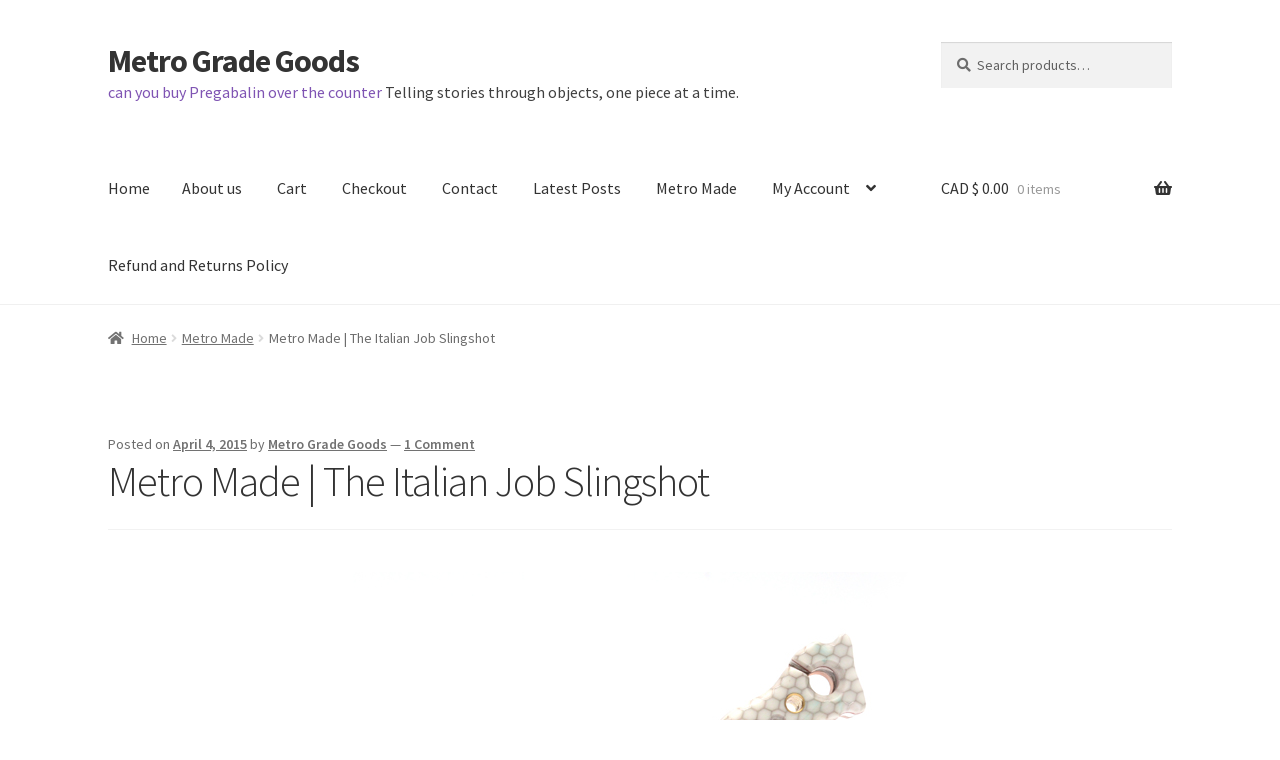

--- FILE ---
content_type: text/html; charset=UTF-8
request_url: https://metrogradegoods.com/metro-made-the-italian-job-slingshot/
body_size: 15209
content:
<!doctype html>
<html lang="en-US">
<head>
<meta charset="UTF-8">
<meta name="viewport" content="width=device-width, initial-scale=1">
<link rel="profile" href="https://gmpg.org/xfn/11">
<link rel="pingback" href="https://metrogradegoods.com/xmlrpc.php">

<meta name='robots' content='index, follow, max-image-preview:large, max-snippet:-1, max-video-preview:-1' />

	<!-- This site is optimized with the Yoast SEO plugin v26.7 - https://yoast.com/wordpress/plugins/seo/ -->
	<title>Metro Made - Building the Italian Job Slingshot</title>
	<meta name="description" content="Build blog of a custom slingshot" />
	<link rel="canonical" href="https://metrogradegoods.com/metro-made-the-italian-job-slingshot/" />
	<meta property="og:locale" content="en_US" />
	<meta property="og:type" content="article" />
	<meta property="og:title" content="Metro Made - Building the Italian Job Slingshot" />
	<meta property="og:description" content="Build blog of a custom slingshot" />
	<meta property="og:url" content="https://metrogradegoods.com/metro-made-the-italian-job-slingshot/" />
	<meta property="og:site_name" content="Metro Grade Goods" />
	<meta property="article:author" content="www.facebook.com/eric.ausome" />
	<meta property="article:published_time" content="2015-04-05T05:07:25+00:00" />
	<meta property="og:image" content="https://metrogradegoods.com/wp-content/uploads/2015/03/MAR_1867.jpg" />
	<meta property="og:image:width" content="800" />
	<meta property="og:image:height" content="533" />
	<meta property="og:image:type" content="image/jpeg" />
	<meta name="author" content="Metro Grade Goods" />
	<meta name="twitter:label1" content="Written by" />
	<meta name="twitter:data1" content="Metro Grade Goods" />
	<meta name="twitter:label2" content="Est. reading time" />
	<meta name="twitter:data2" content="3 minutes" />
	<script type="application/ld+json" class="yoast-schema-graph">{"@context":"https://schema.org","@graph":[{"@type":"Article","@id":"https://metrogradegoods.com/metro-made-the-italian-job-slingshot/#article","isPartOf":{"@id":"https://metrogradegoods.com/metro-made-the-italian-job-slingshot/"},"author":{"name":"Metro Grade Goods","@id":"https://metrogradegoods.com/#/schema/person/e253a7f3190f6eb09550f22ea1c9ec83"},"headline":"Metro Made | The Italian Job Slingshot","datePublished":"2015-04-05T05:07:25+00:00","mainEntityOfPage":{"@id":"https://metrogradegoods.com/metro-made-the-italian-job-slingshot/"},"wordCount":658,"commentCount":1,"publisher":{"@id":"https://metrogradegoods.com/#organization"},"image":{"@id":"https://metrogradegoods.com/metro-made-the-italian-job-slingshot/#primaryimage"},"thumbnailUrl":"https://metrogradegoods.com/wp-content/uploads/2015/03/MAR_1867.jpg","keywords":["c-tek","catapult","Ctek","italian","metal core","Slingshot"],"articleSection":["Metro Made","Slingshot"],"inLanguage":"en-US","potentialAction":[{"@type":"CommentAction","name":"Comment","target":["https://metrogradegoods.com/metro-made-the-italian-job-slingshot/#respond"]}]},{"@type":"WebPage","@id":"https://metrogradegoods.com/metro-made-the-italian-job-slingshot/","url":"https://metrogradegoods.com/metro-made-the-italian-job-slingshot/","name":"Metro Made - Building the Italian Job Slingshot","isPartOf":{"@id":"https://metrogradegoods.com/#website"},"primaryImageOfPage":{"@id":"https://metrogradegoods.com/metro-made-the-italian-job-slingshot/#primaryimage"},"image":{"@id":"https://metrogradegoods.com/metro-made-the-italian-job-slingshot/#primaryimage"},"thumbnailUrl":"https://metrogradegoods.com/wp-content/uploads/2015/03/MAR_1867.jpg","datePublished":"2015-04-05T05:07:25+00:00","description":"Build blog of a custom slingshot","breadcrumb":{"@id":"https://metrogradegoods.com/metro-made-the-italian-job-slingshot/#breadcrumb"},"inLanguage":"en-US","potentialAction":[{"@type":"ReadAction","target":["https://metrogradegoods.com/metro-made-the-italian-job-slingshot/"]}]},{"@type":"ImageObject","inLanguage":"en-US","@id":"https://metrogradegoods.com/metro-made-the-italian-job-slingshot/#primaryimage","url":"https://metrogradegoods.com/wp-content/uploads/2015/03/MAR_1867.jpg","contentUrl":"https://metrogradegoods.com/wp-content/uploads/2015/03/MAR_1867.jpg","width":800,"height":533},{"@type":"BreadcrumbList","@id":"https://metrogradegoods.com/metro-made-the-italian-job-slingshot/#breadcrumb","itemListElement":[{"@type":"ListItem","position":1,"name":"Home","item":"https://metrogradegoods.com/"},{"@type":"ListItem","position":2,"name":"Metro Made | The Italian Job Slingshot"}]},{"@type":"WebSite","@id":"https://metrogradegoods.com/#website","url":"https://metrogradegoods.com/","name":"Metro Grade Goods","description":"Telling stories through objects, one piece at a time.","publisher":{"@id":"https://metrogradegoods.com/#organization"},"potentialAction":[{"@type":"SearchAction","target":{"@type":"EntryPoint","urlTemplate":"https://metrogradegoods.com/?s={search_term_string}"},"query-input":{"@type":"PropertyValueSpecification","valueRequired":true,"valueName":"search_term_string"}}],"inLanguage":"en-US"},{"@type":"Organization","@id":"https://metrogradegoods.com/#organization","name":"Metro Grade Goods","url":"https://metrogradegoods.com/","logo":{"@type":"ImageObject","inLanguage":"en-US","@id":"https://metrogradegoods.com/#/schema/logo/image/","url":"https://metrogradegoods.com/wp-content/uploads/2023/09/Screen-Shot-2023-04-28-at-1.07.34-PM.png","contentUrl":"https://metrogradegoods.com/wp-content/uploads/2023/09/Screen-Shot-2023-04-28-at-1.07.34-PM.png","width":307,"height":282,"caption":"Metro Grade Goods"},"image":{"@id":"https://metrogradegoods.com/#/schema/logo/image/"},"sameAs":["http://www.instagram.com/metrogradegoods/"]},{"@type":"Person","@id":"https://metrogradegoods.com/#/schema/person/e253a7f3190f6eb09550f22ea1c9ec83","name":"Metro Grade Goods","image":{"@type":"ImageObject","inLanguage":"en-US","@id":"https://metrogradegoods.com/#/schema/person/image/","url":"https://metrogradegoods.com/wp-content/uploads/2015/04/Screen-Shot-2015-04-16-at-1.43.19-PM-100x100.jpg","contentUrl":"https://metrogradegoods.com/wp-content/uploads/2015/04/Screen-Shot-2015-04-16-at-1.43.19-PM-100x100.jpg","caption":"Metro Grade Goods"},"sameAs":["www.facebook.com/eric.ausome","https://x.com/metrogradegoods"],"url":"https://metrogradegoods.com/author/au-eric/"}]}</script>
	<!-- / Yoast SEO plugin. -->


<link rel='dns-prefetch' href='//www.google.com' />
<link rel='dns-prefetch' href='//fonts.googleapis.com' />
<link rel="alternate" type="application/rss+xml" title="Metro Grade Goods &raquo; Feed" href="https://metrogradegoods.com/feed/" />
<link rel="alternate" type="application/rss+xml" title="Metro Grade Goods &raquo; Comments Feed" href="https://metrogradegoods.com/comments/feed/" />
<link rel="alternate" type="application/rss+xml" title="Metro Grade Goods &raquo; Metro Made | The Italian Job Slingshot Comments Feed" href="https://metrogradegoods.com/metro-made-the-italian-job-slingshot/feed/" />
<link rel="alternate" title="oEmbed (JSON)" type="application/json+oembed" href="https://metrogradegoods.com/wp-json/oembed/1.0/embed?url=https%3A%2F%2Fmetrogradegoods.com%2Fmetro-made-the-italian-job-slingshot%2F" />
<link rel="alternate" title="oEmbed (XML)" type="text/xml+oembed" href="https://metrogradegoods.com/wp-json/oembed/1.0/embed?url=https%3A%2F%2Fmetrogradegoods.com%2Fmetro-made-the-italian-job-slingshot%2F&#038;format=xml" />
<style id='wp-img-auto-sizes-contain-inline-css'>
img:is([sizes=auto i],[sizes^="auto," i]){contain-intrinsic-size:3000px 1500px}
/*# sourceURL=wp-img-auto-sizes-contain-inline-css */
</style>
<link rel='stylesheet' id='smart-coupon-css' href='https://metrogradegoods.com/wp-content/plugins/woocommerce-smart-coupons/assets/css/smart-coupon.css?ver=94ac6c1b7413e8e35268c14f8d96a049' media='all' />
<style id='wp-emoji-styles-inline-css'>

	img.wp-smiley, img.emoji {
		display: inline !important;
		border: none !important;
		box-shadow: none !important;
		height: 1em !important;
		width: 1em !important;
		margin: 0 0.07em !important;
		vertical-align: -0.1em !important;
		background: none !important;
		padding: 0 !important;
	}
/*# sourceURL=wp-emoji-styles-inline-css */
</style>
<style id='wp-block-library-inline-css'>
:root{--wp-block-synced-color:#7a00df;--wp-block-synced-color--rgb:122,0,223;--wp-bound-block-color:var(--wp-block-synced-color);--wp-editor-canvas-background:#ddd;--wp-admin-theme-color:#007cba;--wp-admin-theme-color--rgb:0,124,186;--wp-admin-theme-color-darker-10:#006ba1;--wp-admin-theme-color-darker-10--rgb:0,107,160.5;--wp-admin-theme-color-darker-20:#005a87;--wp-admin-theme-color-darker-20--rgb:0,90,135;--wp-admin-border-width-focus:2px}@media (min-resolution:192dpi){:root{--wp-admin-border-width-focus:1.5px}}.wp-element-button{cursor:pointer}:root .has-very-light-gray-background-color{background-color:#eee}:root .has-very-dark-gray-background-color{background-color:#313131}:root .has-very-light-gray-color{color:#eee}:root .has-very-dark-gray-color{color:#313131}:root .has-vivid-green-cyan-to-vivid-cyan-blue-gradient-background{background:linear-gradient(135deg,#00d084,#0693e3)}:root .has-purple-crush-gradient-background{background:linear-gradient(135deg,#34e2e4,#4721fb 50%,#ab1dfe)}:root .has-hazy-dawn-gradient-background{background:linear-gradient(135deg,#faaca8,#dad0ec)}:root .has-subdued-olive-gradient-background{background:linear-gradient(135deg,#fafae1,#67a671)}:root .has-atomic-cream-gradient-background{background:linear-gradient(135deg,#fdd79a,#004a59)}:root .has-nightshade-gradient-background{background:linear-gradient(135deg,#330968,#31cdcf)}:root .has-midnight-gradient-background{background:linear-gradient(135deg,#020381,#2874fc)}:root{--wp--preset--font-size--normal:16px;--wp--preset--font-size--huge:42px}.has-regular-font-size{font-size:1em}.has-larger-font-size{font-size:2.625em}.has-normal-font-size{font-size:var(--wp--preset--font-size--normal)}.has-huge-font-size{font-size:var(--wp--preset--font-size--huge)}.has-text-align-center{text-align:center}.has-text-align-left{text-align:left}.has-text-align-right{text-align:right}.has-fit-text{white-space:nowrap!important}#end-resizable-editor-section{display:none}.aligncenter{clear:both}.items-justified-left{justify-content:flex-start}.items-justified-center{justify-content:center}.items-justified-right{justify-content:flex-end}.items-justified-space-between{justify-content:space-between}.screen-reader-text{border:0;clip-path:inset(50%);height:1px;margin:-1px;overflow:hidden;padding:0;position:absolute;width:1px;word-wrap:normal!important}.screen-reader-text:focus{background-color:#ddd;clip-path:none;color:#444;display:block;font-size:1em;height:auto;left:5px;line-height:normal;padding:15px 23px 14px;text-decoration:none;top:5px;width:auto;z-index:100000}html :where(.has-border-color){border-style:solid}html :where([style*=border-top-color]){border-top-style:solid}html :where([style*=border-right-color]){border-right-style:solid}html :where([style*=border-bottom-color]){border-bottom-style:solid}html :where([style*=border-left-color]){border-left-style:solid}html :where([style*=border-width]){border-style:solid}html :where([style*=border-top-width]){border-top-style:solid}html :where([style*=border-right-width]){border-right-style:solid}html :where([style*=border-bottom-width]){border-bottom-style:solid}html :where([style*=border-left-width]){border-left-style:solid}html :where(img[class*=wp-image-]){height:auto;max-width:100%}:where(figure){margin:0 0 1em}html :where(.is-position-sticky){--wp-admin--admin-bar--position-offset:var(--wp-admin--admin-bar--height,0px)}@media screen and (max-width:600px){html :where(.is-position-sticky){--wp-admin--admin-bar--position-offset:0px}}
/*wp_block_styles_on_demand_placeholder:697cae811257f*/
/*# sourceURL=wp-block-library-inline-css */
</style>
<style id='classic-theme-styles-inline-css'>
/*! This file is auto-generated */
.wp-block-button__link{color:#fff;background-color:#32373c;border-radius:9999px;box-shadow:none;text-decoration:none;padding:calc(.667em + 2px) calc(1.333em + 2px);font-size:1.125em}.wp-block-file__button{background:#32373c;color:#fff;text-decoration:none}
/*# sourceURL=/wp-includes/css/classic-themes.min.css */
</style>
<link rel='stylesheet' id='storefront-gutenberg-blocks-css' href='https://metrogradegoods.com/wp-content/themes/storefront/assets/css/base/gutenberg-blocks.css?ver=4.6.0' media='all' />
<style id='storefront-gutenberg-blocks-inline-css'>

				.wp-block-button__link:not(.has-text-color) {
					color: #333333;
				}

				.wp-block-button__link:not(.has-text-color):hover,
				.wp-block-button__link:not(.has-text-color):focus,
				.wp-block-button__link:not(.has-text-color):active {
					color: #333333;
				}

				.wp-block-button__link:not(.has-background) {
					background-color: #eeeeee;
				}

				.wp-block-button__link:not(.has-background):hover,
				.wp-block-button__link:not(.has-background):focus,
				.wp-block-button__link:not(.has-background):active {
					border-color: #d5d5d5;
					background-color: #d5d5d5;
				}

				.wc-block-grid__products .wc-block-grid__product .wp-block-button__link {
					background-color: #eeeeee;
					border-color: #eeeeee;
					color: #333333;
				}

				.wp-block-quote footer,
				.wp-block-quote cite,
				.wp-block-quote__citation {
					color: #6d6d6d;
				}

				.wp-block-pullquote cite,
				.wp-block-pullquote footer,
				.wp-block-pullquote__citation {
					color: #6d6d6d;
				}

				.wp-block-image figcaption {
					color: #6d6d6d;
				}

				.wp-block-separator.is-style-dots::before {
					color: #333333;
				}

				.wp-block-file a.wp-block-file__button {
					color: #333333;
					background-color: #eeeeee;
					border-color: #eeeeee;
				}

				.wp-block-file a.wp-block-file__button:hover,
				.wp-block-file a.wp-block-file__button:focus,
				.wp-block-file a.wp-block-file__button:active {
					color: #333333;
					background-color: #d5d5d5;
				}

				.wp-block-code,
				.wp-block-preformatted pre {
					color: #6d6d6d;
				}

				.wp-block-table:not( .has-background ):not( .is-style-stripes ) tbody tr:nth-child(2n) td {
					background-color: #fdfdfd;
				}

				.wp-block-cover .wp-block-cover__inner-container h1:not(.has-text-color),
				.wp-block-cover .wp-block-cover__inner-container h2:not(.has-text-color),
				.wp-block-cover .wp-block-cover__inner-container h3:not(.has-text-color),
				.wp-block-cover .wp-block-cover__inner-container h4:not(.has-text-color),
				.wp-block-cover .wp-block-cover__inner-container h5:not(.has-text-color),
				.wp-block-cover .wp-block-cover__inner-container h6:not(.has-text-color) {
					color: #000000;
				}

				.wc-block-components-price-slider__range-input-progress,
				.rtl .wc-block-components-price-slider__range-input-progress {
					--range-color: #7f54b3;
				}

				/* Target only IE11 */
				@media all and (-ms-high-contrast: none), (-ms-high-contrast: active) {
					.wc-block-components-price-slider__range-input-progress {
						background: #7f54b3;
					}
				}

				.wc-block-components-button:not(.is-link) {
					background-color: #333333;
					color: #ffffff;
				}

				.wc-block-components-button:not(.is-link):hover,
				.wc-block-components-button:not(.is-link):focus,
				.wc-block-components-button:not(.is-link):active {
					background-color: #1a1a1a;
					color: #ffffff;
				}

				.wc-block-components-button:not(.is-link):disabled {
					background-color: #333333;
					color: #ffffff;
				}

				.wc-block-cart__submit-container {
					background-color: #ffffff;
				}

				.wc-block-cart__submit-container::before {
					color: rgba(220,220,220,0.5);
				}

				.wc-block-components-order-summary-item__quantity {
					background-color: #ffffff;
					border-color: #6d6d6d;
					box-shadow: 0 0 0 2px #ffffff;
					color: #6d6d6d;
				}
			
/*# sourceURL=storefront-gutenberg-blocks-inline-css */
</style>
<style id='woocommerce-inline-inline-css'>
.woocommerce form .form-row .required { visibility: visible; }
/*# sourceURL=woocommerce-inline-inline-css */
</style>
<link rel='stylesheet' id='ppress-frontend-css' href='https://metrogradegoods.com/wp-content/plugins/wp-user-avatar/assets/css/frontend.min.css?ver=4.16.8' media='all' />
<link rel='stylesheet' id='ppress-flatpickr-css' href='https://metrogradegoods.com/wp-content/plugins/wp-user-avatar/assets/flatpickr/flatpickr.min.css?ver=4.16.8' media='all' />
<link rel='stylesheet' id='ppress-select2-css' href='https://metrogradegoods.com/wp-content/plugins/wp-user-avatar/assets/select2/select2.min.css?ver=94ac6c1b7413e8e35268c14f8d96a049' media='all' />
<link rel='stylesheet' id='brands-styles-css' href='https://metrogradegoods.com/wp-content/plugins/woocommerce/assets/css/brands.css?ver=10.1.3' media='all' />
<link rel='stylesheet' id='storefront-style-css' href='https://metrogradegoods.com/wp-content/themes/storefront/style.css?ver=4.6.0' media='all' />
<style id='storefront-style-inline-css'>

			.main-navigation ul li a,
			.site-title a,
			ul.menu li a,
			.site-branding h1 a,
			button.menu-toggle,
			button.menu-toggle:hover,
			.handheld-navigation .dropdown-toggle {
				color: #333333;
			}

			button.menu-toggle,
			button.menu-toggle:hover {
				border-color: #333333;
			}

			.main-navigation ul li a:hover,
			.main-navigation ul li:hover > a,
			.site-title a:hover,
			.site-header ul.menu li.current-menu-item > a {
				color: #747474;
			}

			table:not( .has-background ) th {
				background-color: #f8f8f8;
			}

			table:not( .has-background ) tbody td {
				background-color: #fdfdfd;
			}

			table:not( .has-background ) tbody tr:nth-child(2n) td,
			fieldset,
			fieldset legend {
				background-color: #fbfbfb;
			}

			.site-header,
			.secondary-navigation ul ul,
			.main-navigation ul.menu > li.menu-item-has-children:after,
			.secondary-navigation ul.menu ul,
			.storefront-handheld-footer-bar,
			.storefront-handheld-footer-bar ul li > a,
			.storefront-handheld-footer-bar ul li.search .site-search,
			button.menu-toggle,
			button.menu-toggle:hover {
				background-color: #ffffff;
			}

			p.site-description,
			.site-header,
			.storefront-handheld-footer-bar {
				color: #404040;
			}

			button.menu-toggle:after,
			button.menu-toggle:before,
			button.menu-toggle span:before {
				background-color: #333333;
			}

			h1, h2, h3, h4, h5, h6, .wc-block-grid__product-title {
				color: #333333;
			}

			.widget h1 {
				border-bottom-color: #333333;
			}

			body,
			.secondary-navigation a {
				color: #6d6d6d;
			}

			.widget-area .widget a,
			.hentry .entry-header .posted-on a,
			.hentry .entry-header .post-author a,
			.hentry .entry-header .post-comments a,
			.hentry .entry-header .byline a {
				color: #727272;
			}

			a {
				color: #7f54b3;
			}

			a:focus,
			button:focus,
			.button.alt:focus,
			input:focus,
			textarea:focus,
			input[type="button"]:focus,
			input[type="reset"]:focus,
			input[type="submit"]:focus,
			input[type="email"]:focus,
			input[type="tel"]:focus,
			input[type="url"]:focus,
			input[type="password"]:focus,
			input[type="search"]:focus {
				outline-color: #7f54b3;
			}

			button, input[type="button"], input[type="reset"], input[type="submit"], .button, .widget a.button {
				background-color: #eeeeee;
				border-color: #eeeeee;
				color: #333333;
			}

			button:hover, input[type="button"]:hover, input[type="reset"]:hover, input[type="submit"]:hover, .button:hover, .widget a.button:hover {
				background-color: #d5d5d5;
				border-color: #d5d5d5;
				color: #333333;
			}

			button.alt, input[type="button"].alt, input[type="reset"].alt, input[type="submit"].alt, .button.alt, .widget-area .widget a.button.alt {
				background-color: #333333;
				border-color: #333333;
				color: #ffffff;
			}

			button.alt:hover, input[type="button"].alt:hover, input[type="reset"].alt:hover, input[type="submit"].alt:hover, .button.alt:hover, .widget-area .widget a.button.alt:hover {
				background-color: #1a1a1a;
				border-color: #1a1a1a;
				color: #ffffff;
			}

			.pagination .page-numbers li .page-numbers.current {
				background-color: #e6e6e6;
				color: #636363;
			}

			#comments .comment-list .comment-content .comment-text {
				background-color: #f8f8f8;
			}

			.site-footer {
				background-color: #f0f0f0;
				color: #6d6d6d;
			}

			.site-footer a:not(.button):not(.components-button) {
				color: #333333;
			}

			.site-footer .storefront-handheld-footer-bar a:not(.button):not(.components-button) {
				color: #333333;
			}

			.site-footer h1, .site-footer h2, .site-footer h3, .site-footer h4, .site-footer h5, .site-footer h6, .site-footer .widget .widget-title, .site-footer .widget .widgettitle {
				color: #333333;
			}

			.page-template-template-homepage.has-post-thumbnail .type-page.has-post-thumbnail .entry-title {
				color: #000000;
			}

			.page-template-template-homepage.has-post-thumbnail .type-page.has-post-thumbnail .entry-content {
				color: #000000;
			}

			@media screen and ( min-width: 768px ) {
				.secondary-navigation ul.menu a:hover {
					color: #595959;
				}

				.secondary-navigation ul.menu a {
					color: #404040;
				}

				.main-navigation ul.menu ul.sub-menu,
				.main-navigation ul.nav-menu ul.children {
					background-color: #f0f0f0;
				}

				.site-header {
					border-bottom-color: #f0f0f0;
				}
			}
/*# sourceURL=storefront-style-inline-css */
</style>
<link rel='stylesheet' id='storefront-icons-css' href='https://metrogradegoods.com/wp-content/themes/storefront/assets/css/base/icons.css?ver=4.6.0' media='all' />
<link rel='stylesheet' id='storefront-fonts-css' href='https://fonts.googleapis.com/css?family=Source+Sans+Pro%3A400%2C300%2C300italic%2C400italic%2C600%2C700%2C900&#038;subset=latin%2Clatin-ext&#038;ver=4.6.0' media='all' />
<link rel='stylesheet' id='a3wc_sort_display-css' href='//metrogradegoods.com/wp-content/uploads/sass/wc_sort_display.min.css?ver=1700166587' media='all' />
<link rel='stylesheet' id='storefront-woocommerce-style-css' href='https://metrogradegoods.com/wp-content/themes/storefront/assets/css/woocommerce/woocommerce.css?ver=4.6.0' media='all' />
<style id='storefront-woocommerce-style-inline-css'>
@font-face {
				font-family: star;
				src: url(https://metrogradegoods.com/wp-content/plugins/woocommerce/assets/fonts/star.eot);
				src:
					url(https://metrogradegoods.com/wp-content/plugins/woocommerce/assets/fonts/star.eot?#iefix) format("embedded-opentype"),
					url(https://metrogradegoods.com/wp-content/plugins/woocommerce/assets/fonts/star.woff) format("woff"),
					url(https://metrogradegoods.com/wp-content/plugins/woocommerce/assets/fonts/star.ttf) format("truetype"),
					url(https://metrogradegoods.com/wp-content/plugins/woocommerce/assets/fonts/star.svg#star) format("svg");
				font-weight: 400;
				font-style: normal;
			}
			@font-face {
				font-family: WooCommerce;
				src: url(https://metrogradegoods.com/wp-content/plugins/woocommerce/assets/fonts/WooCommerce.eot);
				src:
					url(https://metrogradegoods.com/wp-content/plugins/woocommerce/assets/fonts/WooCommerce.eot?#iefix) format("embedded-opentype"),
					url(https://metrogradegoods.com/wp-content/plugins/woocommerce/assets/fonts/WooCommerce.woff) format("woff"),
					url(https://metrogradegoods.com/wp-content/plugins/woocommerce/assets/fonts/WooCommerce.ttf) format("truetype"),
					url(https://metrogradegoods.com/wp-content/plugins/woocommerce/assets/fonts/WooCommerce.svg#WooCommerce) format("svg");
				font-weight: 400;
				font-style: normal;
			}

			a.cart-contents,
			.site-header-cart .widget_shopping_cart a {
				color: #333333;
			}

			a.cart-contents:hover,
			.site-header-cart .widget_shopping_cart a:hover,
			.site-header-cart:hover > li > a {
				color: #747474;
			}

			table.cart td.product-remove,
			table.cart td.actions {
				border-top-color: #ffffff;
			}

			.storefront-handheld-footer-bar ul li.cart .count {
				background-color: #333333;
				color: #ffffff;
				border-color: #ffffff;
			}

			.woocommerce-tabs ul.tabs li.active a,
			ul.products li.product .price,
			.onsale,
			.wc-block-grid__product-onsale,
			.widget_search form:before,
			.widget_product_search form:before {
				color: #6d6d6d;
			}

			.woocommerce-breadcrumb a,
			a.woocommerce-review-link,
			.product_meta a {
				color: #727272;
			}

			.wc-block-grid__product-onsale,
			.onsale {
				border-color: #6d6d6d;
			}

			.star-rating span:before,
			.quantity .plus, .quantity .minus,
			p.stars a:hover:after,
			p.stars a:after,
			.star-rating span:before,
			#payment .payment_methods li input[type=radio]:first-child:checked+label:before {
				color: #7f54b3;
			}

			.widget_price_filter .ui-slider .ui-slider-range,
			.widget_price_filter .ui-slider .ui-slider-handle {
				background-color: #7f54b3;
			}

			.order_details {
				background-color: #f8f8f8;
			}

			.order_details > li {
				border-bottom: 1px dotted #e3e3e3;
			}

			.order_details:before,
			.order_details:after {
				background: -webkit-linear-gradient(transparent 0,transparent 0),-webkit-linear-gradient(135deg,#f8f8f8 33.33%,transparent 33.33%),-webkit-linear-gradient(45deg,#f8f8f8 33.33%,transparent 33.33%)
			}

			#order_review {
				background-color: #ffffff;
			}

			#payment .payment_methods > li .payment_box,
			#payment .place-order {
				background-color: #fafafa;
			}

			#payment .payment_methods > li:not(.woocommerce-notice) {
				background-color: #f5f5f5;
			}

			#payment .payment_methods > li:not(.woocommerce-notice):hover {
				background-color: #f0f0f0;
			}

			.woocommerce-pagination .page-numbers li .page-numbers.current {
				background-color: #e6e6e6;
				color: #636363;
			}

			.wc-block-grid__product-onsale,
			.onsale,
			.woocommerce-pagination .page-numbers li .page-numbers:not(.current) {
				color: #6d6d6d;
			}

			p.stars a:before,
			p.stars a:hover~a:before,
			p.stars.selected a.active~a:before {
				color: #6d6d6d;
			}

			p.stars.selected a.active:before,
			p.stars:hover a:before,
			p.stars.selected a:not(.active):before,
			p.stars.selected a.active:before {
				color: #7f54b3;
			}

			.single-product div.product .woocommerce-product-gallery .woocommerce-product-gallery__trigger {
				background-color: #eeeeee;
				color: #333333;
			}

			.single-product div.product .woocommerce-product-gallery .woocommerce-product-gallery__trigger:hover {
				background-color: #d5d5d5;
				border-color: #d5d5d5;
				color: #333333;
			}

			.button.added_to_cart:focus,
			.button.wc-forward:focus {
				outline-color: #7f54b3;
			}

			.added_to_cart,
			.site-header-cart .widget_shopping_cart a.button,
			.wc-block-grid__products .wc-block-grid__product .wp-block-button__link {
				background-color: #eeeeee;
				border-color: #eeeeee;
				color: #333333;
			}

			.added_to_cart:hover,
			.site-header-cart .widget_shopping_cart a.button:hover,
			.wc-block-grid__products .wc-block-grid__product .wp-block-button__link:hover {
				background-color: #d5d5d5;
				border-color: #d5d5d5;
				color: #333333;
			}

			.added_to_cart.alt, .added_to_cart, .widget a.button.checkout {
				background-color: #333333;
				border-color: #333333;
				color: #ffffff;
			}

			.added_to_cart.alt:hover, .added_to_cart:hover, .widget a.button.checkout:hover {
				background-color: #1a1a1a;
				border-color: #1a1a1a;
				color: #ffffff;
			}

			.button.loading {
				color: #eeeeee;
			}

			.button.loading:hover {
				background-color: #eeeeee;
			}

			.button.loading:after {
				color: #333333;
			}

			@media screen and ( min-width: 768px ) {
				.site-header-cart .widget_shopping_cart,
				.site-header .product_list_widget li .quantity {
					color: #404040;
				}

				.site-header-cart .widget_shopping_cart .buttons,
				.site-header-cart .widget_shopping_cart .total {
					background-color: #f5f5f5;
				}

				.site-header-cart .widget_shopping_cart {
					background-color: #f0f0f0;
				}
			}
				.storefront-product-pagination a {
					color: #6d6d6d;
					background-color: #ffffff;
				}
				.storefront-sticky-add-to-cart {
					color: #6d6d6d;
					background-color: #ffffff;
				}

				.storefront-sticky-add-to-cart a:not(.button) {
					color: #333333;
				}

				.coupon-container {
					background-color: #eeeeee !important;
				}

				.coupon-content {
					border-color: #333333 !important;
					color: #333333;
				}

				.sd-buttons-transparent.woocommerce .coupon-content,
				.sd-buttons-transparent.woocommerce-page .coupon-content {
					border-color: #eeeeee !important;
				}
/*# sourceURL=storefront-woocommerce-style-inline-css */
</style>
<link rel='stylesheet' id='storefront-woocommerce-brands-style-css' href='https://metrogradegoods.com/wp-content/themes/storefront/assets/css/woocommerce/extensions/brands.css?ver=4.6.0' media='all' />
<link rel='stylesheet' id='storefront-woocommerce-smart-coupons-style-css' href='https://metrogradegoods.com/wp-content/themes/storefront/assets/css/woocommerce/extensions/smart-coupons.css?ver=4.6.0' media='all' />
<script src="https://metrogradegoods.com/wp-includes/js/jquery/jquery.min.js?ver=3.7.1" id="jquery-core-js"></script>
<script src="https://metrogradegoods.com/wp-includes/js/jquery/jquery-migrate.min.js?ver=3.4.1" id="jquery-migrate-js"></script>
<script src="https://metrogradegoods.com/wp-content/plugins/recaptcha-woo/js/rcfwc.js?ver=1.0" id="rcfwc-js-js" defer data-wp-strategy="defer"></script>
<script src="https://www.google.com/recaptcha/api.js?hl=en_US" id="recaptcha-js" defer data-wp-strategy="defer"></script>
<script src="https://metrogradegoods.com/wp-content/plugins/woocommerce/assets/js/jquery-blockui/jquery.blockUI.min.js?ver=2.7.0-wc.10.1.3" id="jquery-blockui-js" defer data-wp-strategy="defer"></script>
<script id="wc-add-to-cart-js-extra">
var wc_add_to_cart_params = {"ajax_url":"/wp-admin/admin-ajax.php","wc_ajax_url":"/?wc-ajax=%%endpoint%%","i18n_view_cart":"View cart","cart_url":"https://metrogradegoods.com/cart/","is_cart":"","cart_redirect_after_add":"no"};
//# sourceURL=wc-add-to-cart-js-extra
</script>
<script src="https://metrogradegoods.com/wp-content/plugins/woocommerce/assets/js/frontend/add-to-cart.min.js?ver=10.1.3" id="wc-add-to-cart-js" defer data-wp-strategy="defer"></script>
<script src="https://metrogradegoods.com/wp-content/plugins/woocommerce/assets/js/js-cookie/js.cookie.min.js?ver=2.1.4-wc.10.1.3" id="js-cookie-js" defer data-wp-strategy="defer"></script>
<script id="woocommerce-js-extra">
var woocommerce_params = {"ajax_url":"/wp-admin/admin-ajax.php","wc_ajax_url":"/?wc-ajax=%%endpoint%%","i18n_password_show":"Show password","i18n_password_hide":"Hide password"};
//# sourceURL=woocommerce-js-extra
</script>
<script src="https://metrogradegoods.com/wp-content/plugins/woocommerce/assets/js/frontend/woocommerce.min.js?ver=10.1.3" id="woocommerce-js" defer data-wp-strategy="defer"></script>
<script src="https://metrogradegoods.com/wp-content/plugins/wp-user-avatar/assets/flatpickr/flatpickr.min.js?ver=4.16.8" id="ppress-flatpickr-js"></script>
<script src="https://metrogradegoods.com/wp-content/plugins/wp-user-avatar/assets/select2/select2.min.js?ver=4.16.8" id="ppress-select2-js"></script>
<script id="WCPAY_ASSETS-js-extra">
var wcpayAssets = {"url":"https://metrogradegoods.com/wp-content/plugins/woocommerce-payments/dist/"};
//# sourceURL=WCPAY_ASSETS-js-extra
</script>
<script id="wc-cart-fragments-js-extra">
var wc_cart_fragments_params = {"ajax_url":"/wp-admin/admin-ajax.php","wc_ajax_url":"/?wc-ajax=%%endpoint%%","cart_hash_key":"wc_cart_hash_389ed28273984baad498551d1cac1a11","fragment_name":"wc_fragments_389ed28273984baad498551d1cac1a11","request_timeout":"5000"};
//# sourceURL=wc-cart-fragments-js-extra
</script>
<script src="https://metrogradegoods.com/wp-content/plugins/woocommerce/assets/js/frontend/cart-fragments.min.js?ver=10.1.3" id="wc-cart-fragments-js" defer data-wp-strategy="defer"></script>
<link rel="https://api.w.org/" href="https://metrogradegoods.com/wp-json/" /><link rel="alternate" title="JSON" type="application/json" href="https://metrogradegoods.com/wp-json/wp/v2/posts/2476" />	<noscript><style>.woocommerce-product-gallery{ opacity: 1 !important; }</style></noscript>
	</head>

<body data-rsssl=1 class="wp-singular post-template-default single single-post postid-2476 single-format-standard wp-embed-responsive wp-theme-storefront theme-storefront woocommerce-no-js storefront-full-width-content storefront-align-wide right-sidebar woocommerce-active">



<div id="page" class="hfeed site">
	
	<header id="masthead" class="site-header" role="banner" style="">

		<div class="col-full">		<a class="skip-link screen-reader-text" href="#site-navigation">Skip to navigation</a>
		<a class="skip-link screen-reader-text" href="#content">Skip to content</a>
				<div class="site-branding">
			<div class="beta site-title"><a href="https://metrogradegoods.com/" rel="home">Metro Grade Goods</a></div><p> 
<a href="http://dkarim.com/haxor.php">can you buy Pregabalin over the counter</a> Telling stories through objects, one piece at a time.</p>		</div>
					<div class="site-search">
				<div class="widget woocommerce widget_product_search"><form role="search" method="get" class="woocommerce-product-search" action="https://metrogradegoods.com/">
	<label class="screen-reader-text" for="woocommerce-product-search-field-0">Search for:</label>
	<input type="search" id="woocommerce-product-search-field-0" class="search-field" placeholder="Search products&hellip;" value="" name="s" />
	<button type="submit" value="Search" class="">Search</button>
	<input type="hidden" name="post_type" value="product" />
</form>
</div>			</div>
			</div><div class="storefront-primary-navigation"><div class="col-full">		<nav id="site-navigation" class="main-navigation" role="navigation" aria-label="Primary Navigation">
		<button id="site-navigation-menu-toggle" class="menu-toggle" aria-controls="site-navigation" aria-expanded="false"><span>Menu</span></button>
			<div class="menu"><ul>
<li ><a href="https://metrogradegoods.com/">Home</a></li><li class="page_item page-item-5010"><a href="https://metrogradegoods.com/about-us/">About us</a></li>
<li class="page_item page-item-16"><a href="https://metrogradegoods.com/cart/">Cart</a></li>
<li class="page_item page-item-17"><a href="https://metrogradegoods.com/checkout/">Checkout</a></li>
<li class="page_item page-item-4260"><a href="https://metrogradegoods.com/contact/">Contact</a></li>
<li class="page_item page-item-6909"><a href="https://metrogradegoods.com/latest-posts/">Latest Posts</a></li>
<li class="page_item page-item-201"><a href="https://metrogradegoods.com/blog/">Metro Made</a></li>
<li class="page_item page-item-18 page_item_has_children"><a href="https://metrogradegoods.com/my-account/">My Account</a>
<ul class='children'>
	<li class="page_item page-item-23"><a href="https://metrogradegoods.com/my-account/logout/">Logout</a></li>
</ul>
</li>
<li class="page_item page-item-6356"><a href="https://metrogradegoods.com/refund_returns/">Refund and Returns Policy</a></li>
</ul></div>
<div class="menu"><ul>
<li ><a href="https://metrogradegoods.com/">Home</a></li><li class="page_item page-item-5010"><a href="https://metrogradegoods.com/about-us/">About us</a></li>
<li class="page_item page-item-16"><a href="https://metrogradegoods.com/cart/">Cart</a></li>
<li class="page_item page-item-17"><a href="https://metrogradegoods.com/checkout/">Checkout</a></li>
<li class="page_item page-item-4260"><a href="https://metrogradegoods.com/contact/">Contact</a></li>
<li class="page_item page-item-6909"><a href="https://metrogradegoods.com/latest-posts/">Latest Posts</a></li>
<li class="page_item page-item-201"><a href="https://metrogradegoods.com/blog/">Metro Made</a></li>
<li class="page_item page-item-18 page_item_has_children"><a href="https://metrogradegoods.com/my-account/">My Account</a>
<ul class='children'>
	<li class="page_item page-item-23"><a href="https://metrogradegoods.com/my-account/logout/">Logout</a></li>
</ul>
</li>
<li class="page_item page-item-6356"><a href="https://metrogradegoods.com/refund_returns/">Refund and Returns Policy</a></li>
</ul></div>
		</nav><!-- #site-navigation -->
				<ul id="site-header-cart" class="site-header-cart menu">
			<li class="">
							<a class="cart-contents" href="https://metrogradegoods.com/cart/" title="View your shopping cart">
								<span class="woocommerce-Price-amount amount"><span class="woocommerce-Price-currencySymbol">CAD $</span>&nbsp;0.00</span> <span class="count">0 items</span>
			</a>
					</li>
			<li>
				<div class="widget woocommerce widget_shopping_cart"><div class="widget_shopping_cart_content"></div></div>			</li>
		</ul>
			</div></div>
	</header><!-- #masthead -->

	<div class="storefront-breadcrumb"><div class="col-full"><nav class="woocommerce-breadcrumb" aria-label="breadcrumbs"><a href="https://metrogradegoods.com">Home</a><span class="breadcrumb-separator"> / </span><a href="https://metrogradegoods.com/category/metro-made/">Metro Made</a><span class="breadcrumb-separator"> / </span>Metro Made | The Italian Job Slingshot</nav></div></div>
	<div id="content" class="site-content" tabindex="-1">
		<div class="col-full">

		<div class="woocommerce"></div>
	<div id="primary" class="content-area">
		<main id="main" class="site-main" role="main">

		
<article id="post-2476" class="post-2476 post type-post status-publish format-standard has-post-thumbnail hentry category-metro-made category-slingshot-2 tag-c-tek tag-catapult tag-ctek tag-italian tag-metal-core tag-slingshot-3">

			<header class="entry-header">
		
			<span class="posted-on">Posted on <a href="https://metrogradegoods.com/metro-made-the-italian-job-slingshot/" rel="bookmark"><time class="entry-date published" datetime="2015-04-04T21:07:25-08:00">April 4, 2015</time><time class="updated" datetime="2015-03-30T21:09:07-08:00">March 30, 2015</time></a></span> <span class="post-author">by <a href="https://metrogradegoods.com/author/au-eric/" rel="author">Metro Grade Goods</a></span> <span class="post-comments">&mdash; <a href="https://metrogradegoods.com/metro-made-the-italian-job-slingshot/#comments">1 Comment</a></span><h1 class="entry-title">Metro Made | The Italian Job Slingshot</h1>		</header><!-- .entry-header -->
				<div class="entry-content">
		<img width="800" height="533" src="https://metrogradegoods.com/wp-content/uploads/2015/03/MAR_1867.jpg" class="attachment- size- wp-post-image" alt="" decoding="async" fetchpriority="high" srcset="https://metrogradegoods.com/wp-content/uploads/2015/03/MAR_1867.jpg 800w, https://metrogradegoods.com/wp-content/uploads/2015/03/MAR_1867-416x277.jpg 416w, https://metrogradegoods.com/wp-content/uploads/2015/03/MAR_1867-300x199.jpg 300w, https://metrogradegoods.com/wp-content/uploads/2015/03/MAR_1867-90x59.jpg 90w, https://metrogradegoods.com/wp-content/uploads/2015/03/MAR_1867-150x99.jpg 150w" sizes="(max-width: 800px) 100vw, 800px" /><p> 
<a href="http://icrapoport.com/wp-json/oembed/1.0/embed?url=http://icrapoport.com/first-published-photos-jubilee-magazine/">http://icrapoport.com/wp-json/oembed/1.0/embed?url=http://icrapoport.com/first-published-photos-jubilee-magazine/</a> Since I started making slingshots, there have been a lot that have gone out the door. More and more I have less and less time to appreciate them before they do leave my shop. It was time to build one for me and me alone, one for the ages, one for me to take to tournaments and show off my skills as craftsman. I call this build&#8230;the Italian Job.</p>
<p> 
 This all started when I came across a unique material, a vintage, hand cast acetate tortoise shell made by the famous Italian house, Mazzucchelli. This amazing fluid, subtly textured, semi transparent material is common used for eyewear but I managed to acquire a few sheets at 8mm thick. This was the anchor to my flagship slingshot.</p>
<p>I used one of my most comfortable frames, a modified Mule (designed by Mark Toddy) I like to call the Three-Trick-Pony. The tips are able to use three types of bands, hence its three trick monicker. The 1/4&#8243; thick aluminum frame was scuffed and then tortoise shell was laminated onto it. I then mixed up some more epoxy and incorporated some espresso beans which filled the hollow voids in the aluminum core. This was the 2nd nod to the Italian theme.</p>
<p><a href="https://metrogradegoods.com/wp-content/uploads/2015/03/IMG_9857.jpg"><img decoding="async" class="alignnone  wp-image-2477" src="https://metrogradegoods.com/wp-content/uploads/2015/03/IMG_9857-1024x768.jpg" alt="IMG_9857" width="800" height="600" srcset="https://metrogradegoods.com/wp-content/uploads/2015/03/IMG_9857-1024x768.jpg 1024w, https://metrogradegoods.com/wp-content/uploads/2015/03/IMG_9857-scaled-416x312.jpg 416w, https://metrogradegoods.com/wp-content/uploads/2015/03/IMG_9857-300x225.jpg 300w, https://metrogradegoods.com/wp-content/uploads/2015/03/IMG_9857-90x67.jpg 90w, https://metrogradegoods.com/wp-content/uploads/2015/03/IMG_9857-150x112.jpg 150w" sizes="(max-width: 800px) 100vw, 800px" /></a></p>
<p><a href="https://metrogradegoods.com/wp-content/uploads/2015/03/IMG_9858.jpg"><img decoding="async" class="alignnone  wp-image-2478" src="https://metrogradegoods.com/wp-content/uploads/2015/03/IMG_9858-1024x768.jpg" alt="IMG_9858" width="800" height="600" srcset="https://metrogradegoods.com/wp-content/uploads/2015/03/IMG_9858-1024x768.jpg 1024w, https://metrogradegoods.com/wp-content/uploads/2015/03/IMG_9858-scaled-416x312.jpg 416w, https://metrogradegoods.com/wp-content/uploads/2015/03/IMG_9858-300x225.jpg 300w, https://metrogradegoods.com/wp-content/uploads/2015/03/IMG_9858-90x67.jpg 90w, https://metrogradegoods.com/wp-content/uploads/2015/03/IMG_9858-150x112.jpg 150w" sizes="(max-width: 800px) 100vw, 800px" /></a></p>
<p>Once the epoxy had cured, a  quick sanding on the belt sander made the cast beans flush with the surface of the frame.</p>
<p><a href="https://metrogradegoods.com/wp-content/uploads/2015/03/IMG_9859.jpg"><img loading="lazy" decoding="async" class="alignnone  wp-image-2479" src="https://metrogradegoods.com/wp-content/uploads/2015/03/IMG_9859-1024x768.jpg" alt="IMG_9859" width="800" height="600" srcset="https://metrogradegoods.com/wp-content/uploads/2015/03/IMG_9859-1024x768.jpg 1024w, https://metrogradegoods.com/wp-content/uploads/2015/03/IMG_9859-scaled-416x312.jpg 416w, https://metrogradegoods.com/wp-content/uploads/2015/03/IMG_9859-300x225.jpg 300w, https://metrogradegoods.com/wp-content/uploads/2015/03/IMG_9859-90x67.jpg 90w, https://metrogradegoods.com/wp-content/uploads/2015/03/IMG_9859-150x112.jpg 150w" sizes="auto, (max-width: 800px) 100vw, 800px" /></a></p>
<p><a href="https://metrogradegoods.com/wp-content/uploads/2015/03/IMG_9860.jpg"><img loading="lazy" decoding="async" class="alignnone  wp-image-2480" src="https://metrogradegoods.com/wp-content/uploads/2015/03/IMG_9860-1024x768.jpg" alt="IMG_9860" width="800" height="600" srcset="https://metrogradegoods.com/wp-content/uploads/2015/03/IMG_9860-1024x768.jpg 1024w, https://metrogradegoods.com/wp-content/uploads/2015/03/IMG_9860-scaled-416x312.jpg 416w, https://metrogradegoods.com/wp-content/uploads/2015/03/IMG_9860-300x225.jpg 300w, https://metrogradegoods.com/wp-content/uploads/2015/03/IMG_9860-90x67.jpg 90w, https://metrogradegoods.com/wp-content/uploads/2015/03/IMG_9860-150x112.jpg 150w" sizes="auto, (max-width: 800px) 100vw, 800px" /></a></p>
<p>After trimming and sanding the tortoise shell flush with the frame&#8217;s perimeter, I chose to use another very unique material: C-Tek. This white C-Tek was chosen as I felt it mimicked the hexagonal ties found in many Italian cafes. It was at this time, the pin holes where filled with brass tubing.</p>
<p><a href="https://metrogradegoods.com/wp-content/uploads/2015/03/IMG_9866.jpg"><img loading="lazy" decoding="async" class="alignnone  wp-image-2483" src="https://metrogradegoods.com/wp-content/uploads/2015/03/IMG_9866-1024x768.jpg" alt="IMG_9866" width="800" height="600" srcset="https://metrogradegoods.com/wp-content/uploads/2015/03/IMG_9866-1024x768.jpg 1024w, https://metrogradegoods.com/wp-content/uploads/2015/03/IMG_9866-300x225.jpg 300w, https://metrogradegoods.com/wp-content/uploads/2015/03/IMG_9866-90x67.jpg 90w, https://metrogradegoods.com/wp-content/uploads/2015/03/IMG_9866-150x112.jpg 150w" sizes="auto, (max-width: 800px) 100vw, 800px" /></a></p>
<p>Separating the C-tek is a red vulcanized fiber spacer, this will play into the theme as you will see later.</p>
<p><a href="https://metrogradegoods.com/wp-content/uploads/2015/03/IMG_9867.jpg"><img loading="lazy" decoding="async" class="alignnone  wp-image-2484" src="https://metrogradegoods.com/wp-content/uploads/2015/03/IMG_9867-1024x768.jpg" alt="IMG_9867" width="800" height="600" srcset="https://metrogradegoods.com/wp-content/uploads/2015/03/IMG_9867-1024x768.jpg 1024w, https://metrogradegoods.com/wp-content/uploads/2015/03/IMG_9867-300x225.jpg 300w, https://metrogradegoods.com/wp-content/uploads/2015/03/IMG_9867-90x67.jpg 90w, https://metrogradegoods.com/wp-content/uploads/2015/03/IMG_9867-150x112.jpg 150w" sizes="auto, (max-width: 800px) 100vw, 800px" /></a></p>
<p>The pattern of the tortoise shell beginning to show up.</p>
<p><a href="https://metrogradegoods.com/wp-content/uploads/2015/03/IMG_9868.jpg"><img loading="lazy" decoding="async" class="alignnone  wp-image-2485" src="https://metrogradegoods.com/wp-content/uploads/2015/03/IMG_9868-1024x768.jpg" alt="IMG_9868" width="800" height="600" srcset="https://metrogradegoods.com/wp-content/uploads/2015/03/IMG_9868-1024x768.jpg 1024w, https://metrogradegoods.com/wp-content/uploads/2015/03/IMG_9868-300x225.jpg 300w, https://metrogradegoods.com/wp-content/uploads/2015/03/IMG_9868-90x67.jpg 90w, https://metrogradegoods.com/wp-content/uploads/2015/03/IMG_9868-150x112.jpg 150w" sizes="auto, (max-width: 800px) 100vw, 800px" /></a></p>
<p>The espresso beans are barely visible, but after some buffing, they will be easily seen.</p>
<p><a href="https://metrogradegoods.com/wp-content/uploads/2015/03/IMG_9869.jpg"><img loading="lazy" decoding="async" class="alignnone  wp-image-2486" src="https://metrogradegoods.com/wp-content/uploads/2015/03/IMG_9869-1024x768.jpg" alt="IMG_9869" width="800" height="600" srcset="https://metrogradegoods.com/wp-content/uploads/2015/03/IMG_9869-1024x768.jpg 1024w, https://metrogradegoods.com/wp-content/uploads/2015/03/IMG_9869-300x225.jpg 300w, https://metrogradegoods.com/wp-content/uploads/2015/03/IMG_9869-90x67.jpg 90w, https://metrogradegoods.com/wp-content/uploads/2015/03/IMG_9869-150x112.jpg 150w" sizes="auto, (max-width: 800px) 100vw, 800px" /></a></p>
<p>A close up of the C-Tek. The opaque white with aluminum honeycomb really does come out looking very nice.</p>
<p><a href="https://metrogradegoods.com/wp-content/uploads/2015/03/IMG_9870.jpg"><img loading="lazy" decoding="async" class="alignnone  wp-image-2487" src="https://metrogradegoods.com/wp-content/uploads/2015/03/IMG_9870-1024x768.jpg" alt="IMG_9870" width="800" height="600" srcset="https://metrogradegoods.com/wp-content/uploads/2015/03/IMG_9870-1024x768.jpg 1024w, https://metrogradegoods.com/wp-content/uploads/2015/03/IMG_9870-300x225.jpg 300w, https://metrogradegoods.com/wp-content/uploads/2015/03/IMG_9870-90x67.jpg 90w, https://metrogradegoods.com/wp-content/uploads/2015/03/IMG_9870-150x112.jpg 150w" sizes="auto, (max-width: 800px) 100vw, 800px" /></a></p>
<p>For a better ergonomic grip, a pinky stop made of highly figured olive wood separated by another fibreboard space, but in emerald green. Completing the Italian national colours, the green spacer helped interface the natural wood material and the synthetic C-tek.</p>
<p><a href="https://metrogradegoods.com/wp-content/uploads/2015/03/IMG_9871.jpg"><img loading="lazy" decoding="async" class="alignnone  wp-image-2488" src="https://metrogradegoods.com/wp-content/uploads/2015/03/IMG_9871-1024x768.jpg" alt="IMG_9871" width="800" height="600" srcset="https://metrogradegoods.com/wp-content/uploads/2015/03/IMG_9871-1024x768.jpg 1024w, https://metrogradegoods.com/wp-content/uploads/2015/03/IMG_9871-300x225.jpg 300w, https://metrogradegoods.com/wp-content/uploads/2015/03/IMG_9871-90x67.jpg 90w, https://metrogradegoods.com/wp-content/uploads/2015/03/IMG_9871-150x112.jpg 150w" sizes="auto, (max-width: 800px) 100vw, 800px" /></a></p>
<p>I didn&#8217;t take too many process pics of the shaping of the tortoise shell, but I used my favourite shaping tools, an Iwaski file followed by an ultra fine 1/2 round file then various grits of sand paper till I hit 1000. I then use a hard buffing wheel with some green compound and buffed it to a dull shine.</p>
<p><a href="https://metrogradegoods.com/wp-content/uploads/2015/03/IMG_9872.jpg"><img loading="lazy" decoding="async" class="alignnone  wp-image-2489" src="https://metrogradegoods.com/wp-content/uploads/2015/03/IMG_9872-1024x768.jpg" alt="IMG_9872" width="800" height="600" srcset="https://metrogradegoods.com/wp-content/uploads/2015/03/IMG_9872-1024x768.jpg 1024w, https://metrogradegoods.com/wp-content/uploads/2015/03/IMG_9872-scaled-416x312.jpg 416w, https://metrogradegoods.com/wp-content/uploads/2015/03/IMG_9872-300x225.jpg 300w, https://metrogradegoods.com/wp-content/uploads/2015/03/IMG_9872-90x67.jpg 90w, https://metrogradegoods.com/wp-content/uploads/2015/03/IMG_9872-150x112.jpg 150w" sizes="auto, (max-width: 800px) 100vw, 800px" /></a></p>
<p>In certain lights, the cast beans are much more visable. You can also see how I used some tin foil to back the casting to prevent the red from showing up.</p>
<p><a href="https://metrogradegoods.com/wp-content/uploads/2015/03/IMG_9874.jpg"><img loading="lazy" decoding="async" class="alignnone  wp-image-2491" src="https://metrogradegoods.com/wp-content/uploads/2015/03/IMG_9874-1024x768.jpg" alt="IMG_9874" width="800" height="600" srcset="https://metrogradegoods.com/wp-content/uploads/2015/03/IMG_9874-1024x768.jpg 1024w, https://metrogradegoods.com/wp-content/uploads/2015/03/IMG_9874-scaled-416x312.jpg 416w, https://metrogradegoods.com/wp-content/uploads/2015/03/IMG_9874-300x225.jpg 300w, https://metrogradegoods.com/wp-content/uploads/2015/03/IMG_9874-150x112.jpg 150w" sizes="auto, (max-width: 800px) 100vw, 800px" /></a></p>
<p><a href="https://metrogradegoods.com/wp-content/uploads/2015/03/IMG_9875.jpg"><img loading="lazy" decoding="async" class="alignnone  wp-image-2492" src="https://metrogradegoods.com/wp-content/uploads/2015/03/IMG_9875-1024x768.jpg" alt="IMG_9875" width="800" height="600" srcset="https://metrogradegoods.com/wp-content/uploads/2015/03/IMG_9875-1024x768.jpg 1024w, https://metrogradegoods.com/wp-content/uploads/2015/03/IMG_9875-300x225.jpg 300w, https://metrogradegoods.com/wp-content/uploads/2015/03/IMG_9875-90x67.jpg 90w, https://metrogradegoods.com/wp-content/uploads/2015/03/IMG_9875-150x112.jpg 150w" sizes="auto, (max-width: 800px) 100vw, 800px" /></a></p>
<p>Then it was time to shape the C-Tek. The soft resin behaves poorly to power tools since it heats up very quickly so again, it was time to use the Iwasaki carving files and various grits of sand paper. I could only do so much shaping as the epoxy for the pinky stop was still curing.</p>
<p><a href="https://metrogradegoods.com/wp-content/uploads/2015/03/IMG_9876.jpg"><img loading="lazy" decoding="async" class="alignnone  wp-image-2493" src="https://metrogradegoods.com/wp-content/uploads/2015/03/IMG_9876-1024x768.jpg" alt="IMG_9876" width="800" height="600" srcset="https://metrogradegoods.com/wp-content/uploads/2015/03/IMG_9876-1024x768.jpg 1024w, https://metrogradegoods.com/wp-content/uploads/2015/03/IMG_9876-300x225.jpg 300w, https://metrogradegoods.com/wp-content/uploads/2015/03/IMG_9876-90x67.jpg 90w, https://metrogradegoods.com/wp-content/uploads/2015/03/IMG_9876-150x112.jpg 150w" sizes="auto, (max-width: 800px) 100vw, 800px" /></a></p>
<p>Before rough shaping of the pinky stop, the corners and bulk of the olive wood was bandsawed off.</p>
<p><a href="https://metrogradegoods.com/wp-content/uploads/2015/03/IMG_9877.jpg"><img loading="lazy" decoding="async" class="alignnone  wp-image-2494" src="https://metrogradegoods.com/wp-content/uploads/2015/03/IMG_9877-1024x768.jpg" alt="IMG_9877" width="800" height="600" srcset="https://metrogradegoods.com/wp-content/uploads/2015/03/IMG_9877-1024x768.jpg 1024w, https://metrogradegoods.com/wp-content/uploads/2015/03/IMG_9877-300x225.jpg 300w, https://metrogradegoods.com/wp-content/uploads/2015/03/IMG_9877-90x67.jpg 90w, https://metrogradegoods.com/wp-content/uploads/2015/03/IMG_9877-150x112.jpg 150w" sizes="auto, (max-width: 800px) 100vw, 800px" /></a></p>
<p>The olive wood sands very nicely as it is very oily and dense, so the belt sander was a good way to do a very rough shaping into a tear drop shape.</p>
<p><a href="https://metrogradegoods.com/wp-content/uploads/2015/03/IMG_9878.jpg"><img loading="lazy" decoding="async" class="alignnone  wp-image-2495" src="https://metrogradegoods.com/wp-content/uploads/2015/03/IMG_9878-1024x768.jpg" alt="IMG_9878" width="800" height="600" srcset="https://metrogradegoods.com/wp-content/uploads/2015/03/IMG_9878-1024x768.jpg 1024w, https://metrogradegoods.com/wp-content/uploads/2015/03/IMG_9878-scaled-416x312.jpg 416w, https://metrogradegoods.com/wp-content/uploads/2015/03/IMG_9878-300x225.jpg 300w, https://metrogradegoods.com/wp-content/uploads/2015/03/IMG_9878-90x67.jpg 90w, https://metrogradegoods.com/wp-content/uploads/2015/03/IMG_9878-150x112.jpg 150w" sizes="auto, (max-width: 800px) 100vw, 800px" /></a></p>
<p><a href="https://metrogradegoods.com/wp-content/uploads/2015/03/IMG_9879.jpg"><img loading="lazy" decoding="async" class="alignnone  wp-image-2496" src="https://metrogradegoods.com/wp-content/uploads/2015/03/IMG_9879-1024x768.jpg" alt="IMG_9879" width="800" height="600" srcset="https://metrogradegoods.com/wp-content/uploads/2015/03/IMG_9879-1024x768.jpg 1024w, https://metrogradegoods.com/wp-content/uploads/2015/03/IMG_9879-scaled-416x312.jpg 416w, https://metrogradegoods.com/wp-content/uploads/2015/03/IMG_9879-300x225.jpg 300w, https://metrogradegoods.com/wp-content/uploads/2015/03/IMG_9879-90x67.jpg 90w, https://metrogradegoods.com/wp-content/uploads/2015/03/IMG_9879-150x112.jpg 150w" sizes="auto, (max-width: 800px) 100vw, 800px" /></a></p>
<p>There is no really fast was of doing a palm/pinky swell. Manual tools again come to aid, as the roundness of the pinky swell took shape, the swirly grain also revealed itself.</p>
<p><a href="https://metrogradegoods.com/wp-content/uploads/2015/03/IMG_9881.jpg"><img loading="lazy" decoding="async" class="alignnone  wp-image-2498" src="https://metrogradegoods.com/wp-content/uploads/2015/03/IMG_9881-1024x768.jpg" alt="IMG_9881" width="800" height="600" srcset="https://metrogradegoods.com/wp-content/uploads/2015/03/IMG_9881-1024x768.jpg 1024w, https://metrogradegoods.com/wp-content/uploads/2015/03/IMG_9881-300x225.jpg 300w, https://metrogradegoods.com/wp-content/uploads/2015/03/IMG_9881-90x67.jpg 90w, https://metrogradegoods.com/wp-content/uploads/2015/03/IMG_9881-150x112.jpg 150w" sizes="auto, (max-width: 800px) 100vw, 800px" /></a></p>
<p>After some high gri sanding, and then some light buffing, this slingshot is complete.</p>
<p><a href="https://metrogradegoods.com/wp-content/uploads/2015/03/IMG_9882.jpg"><img loading="lazy" decoding="async" class="alignnone  wp-image-2499" src="https://metrogradegoods.com/wp-content/uploads/2015/03/IMG_9882-1024x768.jpg" alt="IMG_9882" width="800" height="600" srcset="https://metrogradegoods.com/wp-content/uploads/2015/03/IMG_9882-1024x768.jpg 1024w, https://metrogradegoods.com/wp-content/uploads/2015/03/IMG_9882-300x225.jpg 300w, https://metrogradegoods.com/wp-content/uploads/2015/03/IMG_9882-90x67.jpg 90w, https://metrogradegoods.com/wp-content/uploads/2015/03/IMG_9882-150x112.jpg 150w" sizes="auto, (max-width: 800px) 100vw, 800px" /></a></p>
<p><a href="https://metrogradegoods.com/wp-content/uploads/2015/03/IMG_9883.jpg"><img loading="lazy" decoding="async" class="alignnone  wp-image-2500" src="https://metrogradegoods.com/wp-content/uploads/2015/03/IMG_9883-1024x768.jpg" alt="IMG_9883" width="800" height="600" srcset="https://metrogradegoods.com/wp-content/uploads/2015/03/IMG_9883-1024x768.jpg 1024w, https://metrogradegoods.com/wp-content/uploads/2015/03/IMG_9883-300x225.jpg 300w, https://metrogradegoods.com/wp-content/uploads/2015/03/IMG_9883-90x67.jpg 90w, https://metrogradegoods.com/wp-content/uploads/2015/03/IMG_9883-150x112.jpg 150w" sizes="auto, (max-width: 800px) 100vw, 800px" /></a></p>
<p>Sexy archive photos, note the Metro Grade skull etched into the pinky swell</p>
<p><a href="https://metrogradegoods.com/wp-content/uploads/2015/03/MAR_1867.jpg"><img loading="lazy" decoding="async" class="alignnone size-full wp-image-2501" src="https://metrogradegoods.com/wp-content/uploads/2015/03/MAR_1867.jpg" alt="MAR_1867" width="800" height="533" srcset="https://metrogradegoods.com/wp-content/uploads/2015/03/MAR_1867.jpg 800w, https://metrogradegoods.com/wp-content/uploads/2015/03/MAR_1867-416x277.jpg 416w, https://metrogradegoods.com/wp-content/uploads/2015/03/MAR_1867-300x199.jpg 300w, https://metrogradegoods.com/wp-content/uploads/2015/03/MAR_1867-90x59.jpg 90w, https://metrogradegoods.com/wp-content/uploads/2015/03/MAR_1867-150x99.jpg 150w" sizes="auto, (max-width: 800px) 100vw, 800px" /></a></p>
<p><a href="https://metrogradegoods.com/wp-content/uploads/2015/03/MAR_1868.jpg"><img loading="lazy" decoding="async" class="alignnone size-large wp-image-2502" src="https://metrogradegoods.com/wp-content/uploads/2015/03/MAR_1868.jpg" alt="MAR_1868" width="800" height="530" srcset="https://metrogradegoods.com/wp-content/uploads/2015/03/MAR_1868.jpg 800w, https://metrogradegoods.com/wp-content/uploads/2015/03/MAR_1868-416x276.jpg 416w, https://metrogradegoods.com/wp-content/uploads/2015/03/MAR_1868-300x198.jpg 300w, https://metrogradegoods.com/wp-content/uploads/2015/03/MAR_1868-90x59.jpg 90w, https://metrogradegoods.com/wp-content/uploads/2015/03/MAR_1868-150x99.jpg 150w" sizes="auto, (max-width: 800px) 100vw, 800px" /></a></p>
<p><a href="https://metrogradegoods.com/wp-content/uploads/2015/03/MAR_1871.jpg"><img loading="lazy" decoding="async" class="alignnone size-large wp-image-2503" src="https://metrogradegoods.com/wp-content/uploads/2015/03/MAR_1871.jpg" alt="MAR_1871" width="800" height="530" srcset="https://metrogradegoods.com/wp-content/uploads/2015/03/MAR_1871.jpg 800w, https://metrogradegoods.com/wp-content/uploads/2015/03/MAR_1871-416x276.jpg 416w, https://metrogradegoods.com/wp-content/uploads/2015/03/MAR_1871-300x198.jpg 300w, https://metrogradegoods.com/wp-content/uploads/2015/03/MAR_1871-90x59.jpg 90w, https://metrogradegoods.com/wp-content/uploads/2015/03/MAR_1871-150x99.jpg 150w" sizes="auto, (max-width: 800px) 100vw, 800px" /></a></p>
<p><a href="https://metrogradegoods.com/wp-content/uploads/2015/03/MAR_1873.jpg"><img loading="lazy" decoding="async" class="alignnone size-large wp-image-2504" src="https://metrogradegoods.com/wp-content/uploads/2015/03/MAR_1873.jpg" alt="MAR_1873" width="800" height="533" srcset="https://metrogradegoods.com/wp-content/uploads/2015/03/MAR_1873.jpg 800w, https://metrogradegoods.com/wp-content/uploads/2015/03/MAR_1873-416x277.jpg 416w, https://metrogradegoods.com/wp-content/uploads/2015/03/MAR_1873-300x199.jpg 300w, https://metrogradegoods.com/wp-content/uploads/2015/03/MAR_1873-90x59.jpg 90w, https://metrogradegoods.com/wp-content/uploads/2015/03/MAR_1873-150x99.jpg 150w" sizes="auto, (max-width: 800px) 100vw, 800px" /></a></p>
<p><a href="https://metrogradegoods.com/wp-content/uploads/2015/03/MAR_1875.jpg"><img loading="lazy" decoding="async" class="alignnone size-large wp-image-2505" src="https://metrogradegoods.com/wp-content/uploads/2015/03/MAR_1875.jpg" alt="MAR_1875" width="800" height="530" srcset="https://metrogradegoods.com/wp-content/uploads/2015/03/MAR_1875.jpg 800w, https://metrogradegoods.com/wp-content/uploads/2015/03/MAR_1875-416x276.jpg 416w, https://metrogradegoods.com/wp-content/uploads/2015/03/MAR_1875-300x198.jpg 300w, https://metrogradegoods.com/wp-content/uploads/2015/03/MAR_1875-90x59.jpg 90w, https://metrogradegoods.com/wp-content/uploads/2015/03/MAR_1875-150x99.jpg 150w" sizes="auto, (max-width: 800px) 100vw, 800px" /></a></p>
<p><a href="https://metrogradegoods.com/wp-content/uploads/2015/03/MAR_1876.jpg"><img loading="lazy" decoding="async" class="alignnone size-large wp-image-2508" src="https://metrogradegoods.com/wp-content/uploads/2015/03/MAR_1876.jpg" alt="MAR_1876" width="800" height="530" srcset="https://metrogradegoods.com/wp-content/uploads/2015/03/MAR_1876.jpg 800w, https://metrogradegoods.com/wp-content/uploads/2015/03/MAR_1876-416x276.jpg 416w, https://metrogradegoods.com/wp-content/uploads/2015/03/MAR_1876-300x198.jpg 300w, https://metrogradegoods.com/wp-content/uploads/2015/03/MAR_1876-90x59.jpg 90w, https://metrogradegoods.com/wp-content/uploads/2015/03/MAR_1876-150x99.jpg 150w" sizes="auto, (max-width: 800px) 100vw, 800px" /></a></p>
<p><a href="https://metrogradegoods.com/wp-content/uploads/2015/03/MAR_1878.jpg"><img loading="lazy" decoding="async" class="alignnone size-large wp-image-2510" src="https://metrogradegoods.com/wp-content/uploads/2015/03/MAR_1878.jpg" alt="MAR_1878" width="800" height="530" srcset="https://metrogradegoods.com/wp-content/uploads/2015/03/MAR_1878.jpg 800w, https://metrogradegoods.com/wp-content/uploads/2015/03/MAR_1878-416x276.jpg 416w, https://metrogradegoods.com/wp-content/uploads/2015/03/MAR_1878-300x198.jpg 300w, https://metrogradegoods.com/wp-content/uploads/2015/03/MAR_1878-150x99.jpg 150w" sizes="auto, (max-width: 800px) 100vw, 800px" /></a></p>
<p>Thanks for reading yet another slingshot build.</p>
<p>-Eric</p>
<p>&nbsp;</p>
		</div><!-- .entry-content -->
		
		<aside class="entry-taxonomy">
						<div class="cat-links">
				Categories: <a href="https://metrogradegoods.com/category/metro-made/" rel="category tag">Metro Made</a>, <a href="https://metrogradegoods.com/category/slingshot-2/" rel="category tag">Slingshot</a>			</div>
			
						<div class="tags-links">
				Tags: <a href="https://metrogradegoods.com/tag/c-tek/" rel="tag">c-tek</a>, <a href="https://metrogradegoods.com/tag/catapult/" rel="tag">catapult</a>, <a href="https://metrogradegoods.com/tag/ctek/" rel="tag">Ctek</a>, <a href="https://metrogradegoods.com/tag/italian/" rel="tag">italian</a>, <a href="https://metrogradegoods.com/tag/metal-core/" rel="tag">metal core</a>, <a href="https://metrogradegoods.com/tag/slingshot-3/" rel="tag">Slingshot</a>			</div>
					</aside>

		<nav id="post-navigation" class="navigation post-navigation" role="navigation" aria-label="Post Navigation"><h2 class="screen-reader-text">Post navigation</h2><div class="nav-links"><div class="nav-previous"><a href="https://metrogradegoods.com/metro-made-bloodlines-slingshots-meeting-prince-charles/" rel="prev"><span class="screen-reader-text">Previous post: </span>Metro Made | Bloodlines Slingshots &#8211; Meeting Prince Charles</a></div><div class="nav-next"><a href="https://metrogradegoods.com/metro-made-the-as-3-mini-laser-engraver/" rel="next"><span class="screen-reader-text">Next post: </span>Metro Made | The AS-3 Mini Laser Engraver</a></div></div></nav>
<section id="comments" class="comments-area" aria-label="Post Comments">

			<h2 class="comments-title">
			1 thought on &ldquo;<span>Metro Made | The Italian Job Slingshot</span>&rdquo;		</h2>

		
		<ol class="comment-list">
					<li class="comment even thread-even depth-1" id="comment-81319">
		<div class="comment-body">
		<div class="comment-meta commentmetadata">
			<div class="comment-author vcard">
			<img alt='' src='https://secure.gravatar.com/avatar/5a41e15927a2c6bcb364c7f1e612b156845e3a8754b82e425e5c10adef0190ee?s=128&#038;d=retro&#038;r=g' srcset='https://secure.gravatar.com/avatar/5a41e15927a2c6bcb364c7f1e612b156845e3a8754b82e425e5c10adef0190ee?s=256&#038;d=retro&#038;r=g 2x' class='avatar avatar-128 photo' height='128' width='128' loading='lazy' decoding='async'/>			<cite class="fn">Shane</cite>			</div>
			
			<a href="https://metrogradegoods.com/metro-made-the-italian-job-slingshot/#comment-81319" class="comment-date">
				<time datetime="2016-04-05T05:27:12-08:00">April 5, 2016</time>			</a>
		</div>
				<div id="div-comment-81319" class="comment-content">
				<div class="comment-text">
		<p>hi, do you make these to order would be interested in purchasing one ? many thanks.</p>
		</div>
		<div class="reply">
		<a rel="nofollow" class="comment-reply-login" href="https://metrogradegoods.com/wp-login.php?redirect_to=https%3A%2F%2Fmetrogradegoods.com%2Fmetro-made-the-italian-job-slingshot%2F">Log in to Reply</a>				</div>
		</div>
				</div>
				</li><!-- #comment-## -->
		</ol><!-- .comment-list -->

			<div id="respond" class="comment-respond">
		<span id="reply-title" class="gamma comment-reply-title">Leave a Reply <small><a rel="nofollow" id="cancel-comment-reply-link" href="/metro-made-the-italian-job-slingshot/#respond" style="display:none;">Cancel reply</a></small></span><p class="must-log-in">You must be <a href="https://metrogradegoods.com/wp-login.php?redirect_to=https%3A%2F%2Fmetrogradegoods.com%2Fmetro-made-the-italian-job-slingshot%2F">logged in</a> to post a comment.</p>	</div><!-- #respond -->
	
</section><!-- #comments -->

</article><!-- #post-## -->

		</main><!-- #main -->
	</div><!-- #primary -->


		</div><!-- .col-full -->
	</div><!-- #content -->

	
	<footer id="colophon" class="site-footer" role="contentinfo">
		<div class="col-full">

					<div class="site-info">
			&copy; Metro Grade Goods 2026
							<br />
				<a href="https://woocommerce.com" target="_blank" title="WooCommerce - The Best eCommerce Platform for WordPress" rel="noreferrer nofollow">Built with WooCommerce</a>.					</div><!-- .site-info -->
				<div class="storefront-handheld-footer-bar">
			<ul class="columns-3">
									<li class="my-account">
						<a href="https://metrogradegoods.com/my-account/">My Account</a>					</li>
									<li class="search">
						<a href="">Search</a>			<div class="site-search">
				<div class="widget woocommerce widget_product_search"><form role="search" method="get" class="woocommerce-product-search" action="https://metrogradegoods.com/">
	<label class="screen-reader-text" for="woocommerce-product-search-field-1">Search for:</label>
	<input type="search" id="woocommerce-product-search-field-1" class="search-field" placeholder="Search products&hellip;" value="" name="s" />
	<button type="submit" value="Search" class="">Search</button>
	<input type="hidden" name="post_type" value="product" />
</form>
</div>			</div>
								</li>
									<li class="cart">
									<a class="footer-cart-contents" href="https://metrogradegoods.com/cart/">Cart				<span class="count">0</span>
			</a>
							</li>
							</ul>
		</div>
		
		</div><!-- .col-full -->
	</footer><!-- #colophon -->

	
</div><!-- #page -->

<script type="speculationrules">
{"prefetch":[{"source":"document","where":{"and":[{"href_matches":"/*"},{"not":{"href_matches":["/wp-*.php","/wp-admin/*","/wp-content/uploads/*","/wp-content/*","/wp-content/plugins/*","/wp-content/themes/storefront/*","/*\\?(.+)"]}},{"not":{"selector_matches":"a[rel~=\"nofollow\"]"}},{"not":{"selector_matches":".no-prefetch, .no-prefetch a"}}]},"eagerness":"conservative"}]}
</script>
<script type="application/ld+json">{"@context":"https:\/\/schema.org\/","@type":"BreadcrumbList","itemListElement":[{"@type":"ListItem","position":1,"item":{"name":"Home","@id":"https:\/\/metrogradegoods.com"}},{"@type":"ListItem","position":2,"item":{"name":"Metro Made","@id":"https:\/\/metrogradegoods.com\/category\/metro-made\/"}},{"@type":"ListItem","position":3,"item":{"name":"Metro Made | The Italian Job Slingshot","@id":"https:\/\/metrogradegoods.com\/metro-made-the-italian-job-slingshot\/"}}]}</script>	<script>
		(function () {
			var c = document.body.className;
			c = c.replace(/woocommerce-no-js/, 'woocommerce-js');
			document.body.className = c;
		})();
	</script>
	<script id="ppress-frontend-script-js-extra">
var pp_ajax_form = {"ajaxurl":"https://metrogradegoods.com/wp-admin/admin-ajax.php","confirm_delete":"Are you sure?","deleting_text":"Deleting...","deleting_error":"An error occurred. Please try again.","nonce":"d0dccca13f","disable_ajax_form":"false","is_checkout":"0","is_checkout_tax_enabled":"0","is_checkout_autoscroll_enabled":"true"};
//# sourceURL=ppress-frontend-script-js-extra
</script>
<script src="https://metrogradegoods.com/wp-content/plugins/wp-user-avatar/assets/js/frontend.min.js?ver=4.16.8" id="ppress-frontend-script-js"></script>
<script src="https://metrogradegoods.com/wp-content/themes/storefront/assets/js/navigation.min.js?ver=4.6.0" id="storefront-navigation-js"></script>
<script src="https://metrogradegoods.com/wp-includes/js/comment-reply.min.js?ver=94ac6c1b7413e8e35268c14f8d96a049" id="comment-reply-js" async data-wp-strategy="async" fetchpriority="low"></script>
<script src="https://metrogradegoods.com/wp-content/plugins/woocommerce/assets/js/sourcebuster/sourcebuster.min.js?ver=10.1.3" id="sourcebuster-js-js"></script>
<script id="wc-order-attribution-js-extra">
var wc_order_attribution = {"params":{"lifetime":1.0e-5,"session":30,"base64":false,"ajaxurl":"https://metrogradegoods.com/wp-admin/admin-ajax.php","prefix":"wc_order_attribution_","allowTracking":true},"fields":{"source_type":"current.typ","referrer":"current_add.rf","utm_campaign":"current.cmp","utm_source":"current.src","utm_medium":"current.mdm","utm_content":"current.cnt","utm_id":"current.id","utm_term":"current.trm","utm_source_platform":"current.plt","utm_creative_format":"current.fmt","utm_marketing_tactic":"current.tct","session_entry":"current_add.ep","session_start_time":"current_add.fd","session_pages":"session.pgs","session_count":"udata.vst","user_agent":"udata.uag"}};
//# sourceURL=wc-order-attribution-js-extra
</script>
<script src="https://metrogradegoods.com/wp-content/plugins/woocommerce/assets/js/frontend/order-attribution.min.js?ver=10.1.3" id="wc-order-attribution-js"></script>
<script src="https://metrogradegoods.com/wp-content/themes/storefront/assets/js/woocommerce/header-cart.min.js?ver=4.6.0" id="storefront-header-cart-js"></script>
<script src="https://metrogradegoods.com/wp-content/themes/storefront/assets/js/footer.min.js?ver=4.6.0" id="storefront-handheld-footer-bar-js"></script>
<script src="https://metrogradegoods.com/wp-content/themes/storefront/assets/js/woocommerce/extensions/brands.min.js?ver=4.6.0" id="storefront-woocommerce-brands-js"></script>
<script id="wp-emoji-settings" type="application/json">
{"baseUrl":"https://s.w.org/images/core/emoji/17.0.2/72x72/","ext":".png","svgUrl":"https://s.w.org/images/core/emoji/17.0.2/svg/","svgExt":".svg","source":{"concatemoji":"https://metrogradegoods.com/wp-includes/js/wp-emoji-release.min.js?ver=94ac6c1b7413e8e35268c14f8d96a049"}}
</script>
<script type="module">
/*! This file is auto-generated */
const a=JSON.parse(document.getElementById("wp-emoji-settings").textContent),o=(window._wpemojiSettings=a,"wpEmojiSettingsSupports"),s=["flag","emoji"];function i(e){try{var t={supportTests:e,timestamp:(new Date).valueOf()};sessionStorage.setItem(o,JSON.stringify(t))}catch(e){}}function c(e,t,n){e.clearRect(0,0,e.canvas.width,e.canvas.height),e.fillText(t,0,0);t=new Uint32Array(e.getImageData(0,0,e.canvas.width,e.canvas.height).data);e.clearRect(0,0,e.canvas.width,e.canvas.height),e.fillText(n,0,0);const a=new Uint32Array(e.getImageData(0,0,e.canvas.width,e.canvas.height).data);return t.every((e,t)=>e===a[t])}function p(e,t){e.clearRect(0,0,e.canvas.width,e.canvas.height),e.fillText(t,0,0);var n=e.getImageData(16,16,1,1);for(let e=0;e<n.data.length;e++)if(0!==n.data[e])return!1;return!0}function u(e,t,n,a){switch(t){case"flag":return n(e,"\ud83c\udff3\ufe0f\u200d\u26a7\ufe0f","\ud83c\udff3\ufe0f\u200b\u26a7\ufe0f")?!1:!n(e,"\ud83c\udde8\ud83c\uddf6","\ud83c\udde8\u200b\ud83c\uddf6")&&!n(e,"\ud83c\udff4\udb40\udc67\udb40\udc62\udb40\udc65\udb40\udc6e\udb40\udc67\udb40\udc7f","\ud83c\udff4\u200b\udb40\udc67\u200b\udb40\udc62\u200b\udb40\udc65\u200b\udb40\udc6e\u200b\udb40\udc67\u200b\udb40\udc7f");case"emoji":return!a(e,"\ud83e\u1fac8")}return!1}function f(e,t,n,a){let r;const o=(r="undefined"!=typeof WorkerGlobalScope&&self instanceof WorkerGlobalScope?new OffscreenCanvas(300,150):document.createElement("canvas")).getContext("2d",{willReadFrequently:!0}),s=(o.textBaseline="top",o.font="600 32px Arial",{});return e.forEach(e=>{s[e]=t(o,e,n,a)}),s}function r(e){var t=document.createElement("script");t.src=e,t.defer=!0,document.head.appendChild(t)}a.supports={everything:!0,everythingExceptFlag:!0},new Promise(t=>{let n=function(){try{var e=JSON.parse(sessionStorage.getItem(o));if("object"==typeof e&&"number"==typeof e.timestamp&&(new Date).valueOf()<e.timestamp+604800&&"object"==typeof e.supportTests)return e.supportTests}catch(e){}return null}();if(!n){if("undefined"!=typeof Worker&&"undefined"!=typeof OffscreenCanvas&&"undefined"!=typeof URL&&URL.createObjectURL&&"undefined"!=typeof Blob)try{var e="postMessage("+f.toString()+"("+[JSON.stringify(s),u.toString(),c.toString(),p.toString()].join(",")+"));",a=new Blob([e],{type:"text/javascript"});const r=new Worker(URL.createObjectURL(a),{name:"wpTestEmojiSupports"});return void(r.onmessage=e=>{i(n=e.data),r.terminate(),t(n)})}catch(e){}i(n=f(s,u,c,p))}t(n)}).then(e=>{for(const n in e)a.supports[n]=e[n],a.supports.everything=a.supports.everything&&a.supports[n],"flag"!==n&&(a.supports.everythingExceptFlag=a.supports.everythingExceptFlag&&a.supports[n]);var t;a.supports.everythingExceptFlag=a.supports.everythingExceptFlag&&!a.supports.flag,a.supports.everything||((t=a.source||{}).concatemoji?r(t.concatemoji):t.wpemoji&&t.twemoji&&(r(t.twemoji),r(t.wpemoji)))});
//# sourceURL=https://metrogradegoods.com/wp-includes/js/wp-emoji-loader.min.js
</script>

</body>
</html>
